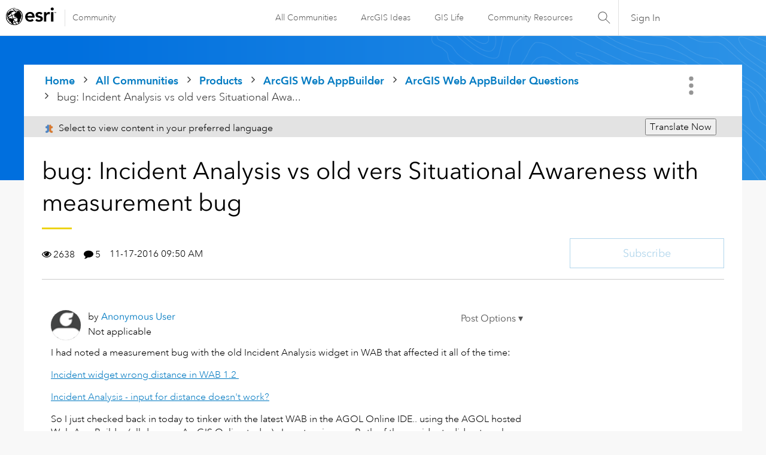

--- FILE ---
content_type: text/html; charset=UTF-8
request_url: https://community.esri.com/t5/arcgis-web-appbuilder-questions/bug-incident-analysis-vs-old-vers-situational/td-p/371241
body_size: 1873
content:
<!DOCTYPE html>
<html lang="en">
<head>
    <meta charset="utf-8">
    <meta name="viewport" content="width=device-width, initial-scale=1">
    <title></title>
    <style>
        body {
            font-family: "Arial";
        }
    </style>
    <script type="text/javascript">
    window.awsWafCookieDomainList = [];
    window.gokuProps = {
"key":"AQIDAHjcYu/GjX+QlghicBgQ/7bFaQZ+m5FKCMDnO+vTbNg96AH4rNVz6su/VZEN8ZENhuRFAAAAfjB8BgkqhkiG9w0BBwagbzBtAgEAMGgGCSqGSIb3DQEHATAeBglghkgBZQMEAS4wEQQMHtBCXf9B+pJ2/29OAgEQgDukEVPElPDYSfamSrvyxPl7iEpF7msKJ+X2JcVoiD6/fFu/+yi7EHB5AmsWBhRVTr/y925s7dcBY+6fsg==",
          "iv":"D549sgB1SAAADYWJ",
          "context":"yNix+qkLRspity7rrxL5M7KFof3YhSSi8LmH7K+yxVUwYqrmzWrZL0YDcc5quDOY1qZVww9eUHAcnGpcp/dmos/oBzhxkPJADTDeDC4tKqRqec6eOZFXGmnSm/8viyVHehKWaRAHCYzqjz86gMD05t2fxiCGxAxVk/A49RE5llT3pNLqdDqj9OYrCwa3p+Kjy2xYokXKB5v9N0HeaTiYjpSLYcCjU1kXMAfeTD09dtsEBuMCmHWA49zN89Lo5gMhE2+d2xWNtwnWMngQZ+5g3tYL3+oEAI8GohrxdtqTbPVxaK2079y59kWWC3uF///EtKwlVg4CYM/hdyTtjR9j2lIYIEX4XuSgihrg8EKmoim1/l7bxUULr+/HbffUUKDO08a6SK/eIIRNVb7L8Z3L4aQHaxesPQSq"
};
    </script>
    <script src="https://bc0439715fa6.967eb88d.us-east-2.token.awswaf.com/bc0439715fa6/dd69015656bc/4f1470dc65ad/challenge.js"></script>
</head>
<body>
    <div id="challenge-container"></div>
    <script type="text/javascript">
        AwsWafIntegration.saveReferrer();
        AwsWafIntegration.checkForceRefresh().then((forceRefresh) => {
            if (forceRefresh) {
                AwsWafIntegration.forceRefreshToken().then(() => {
                    window.location.reload(true);
                });
            } else {
                AwsWafIntegration.getToken().then(() => {
                    window.location.reload(true);
                });
            }
        });
    </script>
    <noscript>
        <h1>JavaScript is disabled</h1>
        In order to continue, we need to verify that you're not a robot.
        This requires JavaScript. Enable JavaScript and then reload the page.
    </noscript>
</body>
</html>